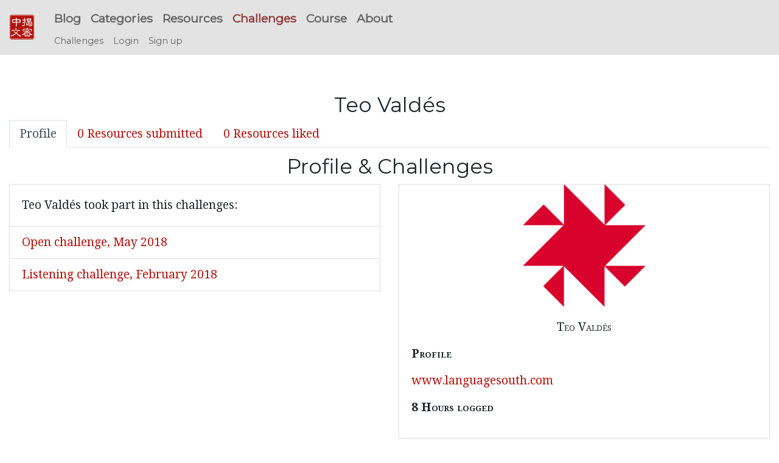

--- FILE ---
content_type: text/html; charset=utf-8
request_url: https://challenges.hackingchinese.com/u/1867
body_size: 2435
content:
<!DOCTYPE html><html><head><meta content="width=device-width, initial-scale=1.0" name="viewport" /><title>HC Challenges | Teo Valdés profile</title>
<meta name="description" content="Hacking Chinese Challenges - building language skills through daily practice and friendly competition!"><link rel="stylesheet" media="all" href="/assets/application-94e51f417a2391434308739b1ca34e5b7c5ea4583466e76a546f03562ddae47c.css" data-turbolinks-track="true" /><script src="/assets/application-57e0d652690c7b7f21a1b1b44dced0d887c6cbcab315eaeecd4eda25ef190ba9.js" data-turbolinks-track="true"></script><meta name="csrf-param" content="authenticity_token" />
<meta name="csrf-token" content="IsN2cWHI4Yhshfy3ucgfOseg3fTbtcPUCp+qk0G3cyApged0u5qafHmq80VhkXrTuojMBpVXCcFkdQaTtRKj/Q==" /><link href="//fonts.useso.com/" rel="dns-prefetch" /><link href="//fonts.googleapis.com/" rel="dns-prefetch" /><link href="/assets/favicons/icon-43e3de26035e9914ca4f8de61edaf8de36dd7c3f58b97518db7101f41141f325.ico" rel="shortcut icon" /><link href="/assets/favicons/icon57-3e3a99d07411622982819f729a37d121916e5e7cb0b6b6202161f705fcedc9c4.png" rel="icon" type="image/png" /><link href="/assets/favicons/icon57-3e3a99d07411622982819f729a37d121916e5e7cb0b6b6202161f705fcedc9c4.png" rel="apple-touch-icon" sizes="57x57" /><link href="/assets/favicons/icon72-7299b75f0efad6938f6f2c18c3fd8b4cced84c34acdb3a7b873253364a3c96a9.png" rel="apple-touch-icon" sizes="72x72" /><link href="/assets/favicons/icon76-e81b49780f779da0b5c48ec2e0a2b59109c5572bef1796ef7bfce248c6fff510.png" rel="apple-touch-icon" sizes="76x76" /><link href="/assets/favicons/icon114-1312034a939279da594654f8278dd760bffc858362d63d77037fa389c95e6a7a.png" rel="apple-touch-icon" sizes="114x114" /><link href="/assets/favicons/icon120-7984f986a134cf24977393b95f1aef6728ad04f760f30280cdcb96bb736b892e.png" rel="apple-touch-icon" sizes="120x120" /><link href="/assets/favicons/icon144-eecf7ddbad30024af91bae3534119f56056ba780026cbc3dea356921b75f51d6.png" rel="apple-touch-icon" sizes="144x144" /><link href="/assets/favicons/icon152-0db94686e690e30e6a1535b40c47c0ecf936468ddfe04318b4aaeb80e8985a02.png" rel="apple-touch-icon" sizes="152x152" /><meta content="/assets/favicons/icon144-eecf7ddbad30024af91bae3534119f56056ba780026cbc3dea356921b75f51d6.png" name="msapplication-TileImage" /><meta content="#b6100a" name="msapplication-TileColor" /><meta content="name" name="Hackingchinese Challenges" /><meta content="/assets/favicons/icon70-fc76b330ef776468bc224f34db779f9502ae630714ffbdc8fbed210db527fe80.png" name="msapplication-square70x70logo" /><meta content="/assets/favicons/icon150-6ac84895cff28a38e1650c86d93a023489b772a0419b4199f56da403276bedca.png" name="msapplication-square150x150logo" /><meta content="/assets/favicons/icon310-b1fccf60e38a420684aa8e5888a21078baf132a27e687ee7e470d3010537c4bd.png" name="msapplication-wide310x150logo" /><meta content="/assets/favicons/icon310-b1fccf60e38a420684aa8e5888a21078baf132a27e687ee7e470d3010537c4bd.png" name="msapplication-square310x310logo" /></head><body><nav class="navbar bg-faded fixed-top navbar-expand-md" style="min-height: 3.5rem"><a class="navbar-brand" href="/"><div class="icon icon-zhongwen-jiemi" style="font-size: 2.5rem"></div></a><button class="navbar-toggler" data-target="#navbar-collapse" data-toggle="collapse" style="font-size: 2.5rem; position: absolute; right: 5px" type="button"><span class="navbar-toggler-icon">&#9776;</span></button><div class="navbar-collapse collapse" id="navbar-collapse" style="flex-direction: column; align-items: flex-start;"><ul class="navbar-nav main-menu clearfix"><li class="nav-item"><a class="nav-link" href="//www.hackingchinese.com/blog/"> Blog</a></li><li class="nav-item"><a class="nav-link" href="//www.hackingchinese.com/archive-2/"> Categories</a></li><li class="nav-item"><a class="nav-link" href="/resources/"> Resources</a></li><li class="nav-item"><a class="nav-link active" href="/"> Challenges</a></li><li class="nav-item"><a class="nav-link" href="//www.hackingchinese.com/about/practical-guide-to-learning-mandarin/"> Course</a></li><li class="nav-item"><a class="nav-link" href="//www.hackingchinese.com/about/"> About</a></li></ul><ul class="nav navbar-nav sub-menu"><li class="nav-item"><a class="nav-link " href="/">Challenges</a></li><li class="nav-item"><a class="nav-link " href="/users/sign_in">Login</a></li><li class="nav-item"><a class="nav-link " href="/users/sign_up">Sign up</a></li></ul></div></nav><main class="container-fluid"><h1></h1><h3 class="text-center mb-1">Teo Valdés</h3><ul class="nav nav-tabs" role="tablist"><li class="nav-item"><a class="nav-link active" href="/u/1867">Profile</a></li><li class="nav-item"><a class="nav-link " href="/u/1867/submissions">0 Resources submitted</a></li><li class="nav-item"><a class="nav-link " href="/u/1867/liked">0 Resources liked</a></li></ul><h3 class="text-center mt-2">Profile &amp; Challenges</h3><div class="row"><div class="col-sm-6"><div class="card"><div class="card-body"><p class="card-text">Teo Valdés took part in this challenges:</p></div><ul class="list-group list-group-flush"><li class="list-group-item"><a href="/challenges/48-open-challenge-may-2018/participations/2021">Open challenge, May 2018</a></li><li class="list-group-item"><a href="/challenges/43-listening-challenge-february-2018/participations/1886">Listening challenge, February 2018</a></li></ul></div></div><div class="col-sm-6"><div class="card"><img class="card-img-top rounded mx-auto d-block" style="max-width: 200px" src="/uploads/user/avatar/1867/display_avatar.jpg?v=1524946081" /><div class="card-body"><p class="text-center text-caps">Teo Valdés<br /></p><p><strong class="text-caps">Profile</strong><br /><div class="text-truncate"><a rel="nofollow" href="www.languagesouth.com">www.languagesouth.com</a></div></p><p><strong class="text-caps">8 Hours logged</strong></p></div></div></div></div></main><footer class="footer" id="footer"><h2>Hacking Chinese</h2><div class="footer-widgets"><p><font color="white">© 2026<a href="https://plus.google.com/+OlleLinge?rel=author" onclick="__gaTracker(&#39;send&#39;, &#39;event&#39;, &#39;outbound-widget&#39;, &#39;https://plus.google.com/+OlleLinge?rel=author&#39;, &#39;Olle Linge&#39;);"> Olle Linge</a><br /><a href="//www.hackingchinese.com/about/"> About Hacking Chinese</a><br /><a href="//www.hackingchinese.com/terms-and-conditions/">Terms and Conditions</a><br /><a href="//www.hackingchinese.com/privacy-policy/">Privacy Policy</a></font></p><font color="white"></font><p><font size="5"> 授人以魚，不如授人以漁。</font></p><p><font size="2">"Give a man a fish and you feed him for a day;<br />teach a man to fish and you feed him for a lifetime."</font></p></div></footer><link href="//fonts.googleapis.com/css?family=Droid+Serif:400,700,400italic|Montserrat" rel="stylesheet" title="Google Fonts Server" type="text/css" /></body></html>